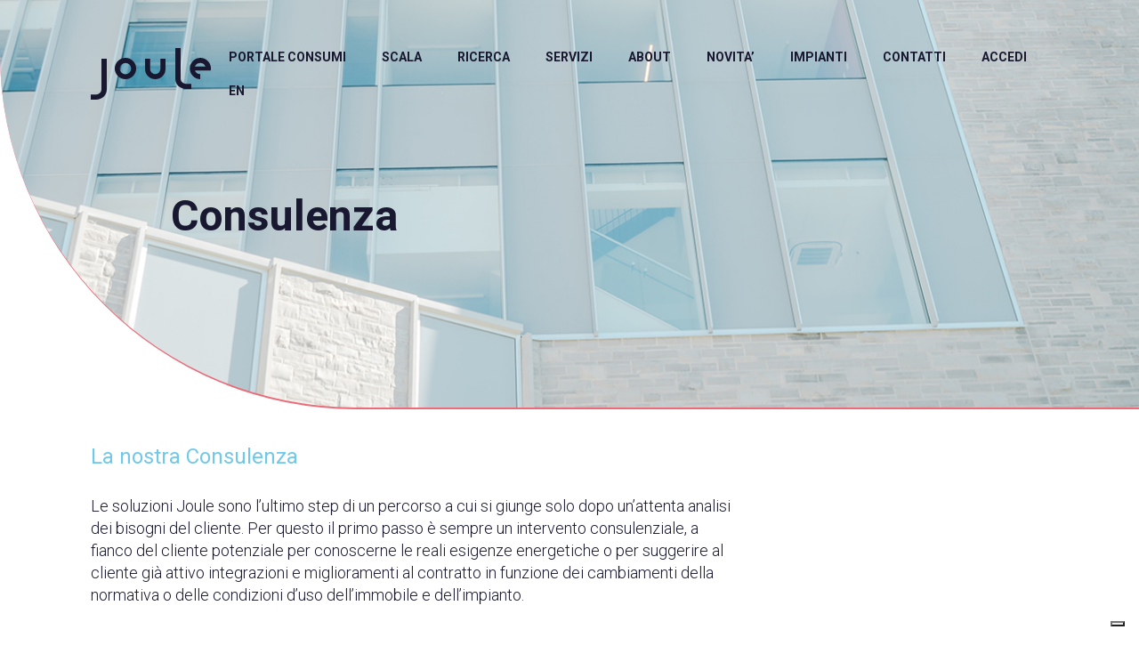

--- FILE ---
content_type: text/html; charset=UTF-8
request_url: https://www.joule40.com/servizi/consulenza/
body_size: 9763
content:
<!DOCTYPE html>
<!--[if lt IE 7 ]> <html class="ie6" lang="it-IT"> <![endif]-->
<!--[if IE 7 ]>    <html class="ie7" lang="it-IT"> <![endif]-->
<!--[if IE 8 ]>    <html class="ie8" lang="it-IT"> <![endif]-->
<!--[if IE 9 ]>    <html class="ie9" lang="it-IT"> <![endif]-->
<!--[if (gt IE 9)|!(IE)]><!--> <html class="no-js" lang="it-IT"> <!--<![endif]-->
<head>
<link href="https://fonts.googleapis.com/css?family=Roboto+Mono:100,400|Roboto:100,300,700" rel="stylesheet">
    <meta charset="UTF-8">
    <meta name="theme-color" content="#000000">
    
    <link media="all" href="https://www.joule40.com/wp-content/cache/autoptimize/css/autoptimize_2eb3f3e3c7dff0acd1dbce669adb8534.css" rel="stylesheet"><link media="(min-width: 480px)" href="https://www.joule40.com/wp-content/cache/autoptimize/css/autoptimize_2b76b098bd47f9135e8dcdb0548c4ff0.css" rel="stylesheet"><title>Consulenza &#8211; Joule</title>
    <meta name="viewport" content="width=device-width, initial-scale=1.0">
	
	<!-- Google tag (gtag.js) -->
	<script async src="https://www.googletagmanager.com/gtag/js?id=G-PL4FN7GHVY"></script>
	<script>
	  window.dataLayer = window.dataLayer || [];
	  function gtag(){dataLayer.push(arguments);}
	  gtag('js', new Date());
	  gtag('config', 'G-PL4FN7GHVY');
	</script>

    <!--[if lt IE 9]>
      <script src="https://www.joule40.com/wp-content/themes/joule-2018/js/html5shiv.js"></script>
      <script src="https://www.joule40.com/wp-content/themes/joule-2018/js/respond.min.js"></script>
    <![endif]-->
    
	<meta name='robots' content='index, follow, max-image-preview:large, max-snippet:-1, max-video-preview:-1' />
	<style>img:is([sizes="auto" i], [sizes^="auto," i]) { contain-intrinsic-size: 3000px 1500px }</style>
	<link rel="alternate" hreflang="en" href="https://www.joule40.com/servizi/consulenza/?lang=en" />
<link rel="alternate" hreflang="it" href="https://www.joule40.com/servizi/consulenza/" />
<link rel="alternate" hreflang="x-default" href="https://www.joule40.com/servizi/consulenza/" />

	<!-- This site is optimized with the Yoast SEO plugin v25.8 - https://yoast.com/wordpress/plugins/seo/ -->
	<link rel="canonical" href="https://www.joule40.com/servizi/consulenza/" />
	<meta property="og:locale" content="it_IT" />
	<meta property="og:type" content="article" />
	<meta property="og:title" content="Consulenza &#8211; Joule" />
	<meta property="og:description" content="La nostra Consulenza Le soluzioni Joule sono l’ultimo step di un percorso a cui si giunge solo dopo un’attenta analisi dei bisogni del cliente. Per questo il primo passo è sempre un intervento consulenziale, a fianco del cliente potenziale per conoscerne le reali esigenze energetiche o per suggerire al cliente già attivo integrazioni e miglioramenti [&hellip;]" />
	<meta property="og:url" content="https://www.joule40.com/servizi/consulenza/" />
	<meta property="og:site_name" content="Joule" />
	<meta property="article:modified_time" content="2019-03-19T08:35:59+00:00" />
	<meta name="twitter:card" content="summary_large_image" />
	<script type="application/ld+json" class="yoast-schema-graph">{"@context":"https://schema.org","@graph":[{"@type":"WebPage","@id":"https://www.joule40.com/servizi/consulenza/","url":"https://www.joule40.com/servizi/consulenza/","name":"Consulenza &#8211; Joule","isPartOf":{"@id":"https://www.joule40.com/#website"},"datePublished":"2018-09-24T08:55:08+00:00","dateModified":"2019-03-19T08:35:59+00:00","breadcrumb":{"@id":"https://www.joule40.com/servizi/consulenza/#breadcrumb"},"inLanguage":"it-IT","potentialAction":[{"@type":"ReadAction","target":["https://www.joule40.com/servizi/consulenza/"]}]},{"@type":"BreadcrumbList","@id":"https://www.joule40.com/servizi/consulenza/#breadcrumb","itemListElement":[{"@type":"ListItem","position":1,"name":"Home","item":"https://www.joule40.com/"},{"@type":"ListItem","position":2,"name":"Consulenza"}]},{"@type":"WebSite","@id":"https://www.joule40.com/#website","url":"https://www.joule40.com/","name":"Joule","description":"Joule fornisce un sistema attivo di Smart Metering integrato","publisher":{"@id":"https://www.joule40.com/#organization"},"potentialAction":[{"@type":"SearchAction","target":{"@type":"EntryPoint","urlTemplate":"https://www.joule40.com/?s={search_term_string}"},"query-input":{"@type":"PropertyValueSpecification","valueRequired":true,"valueName":"search_term_string"}}],"inLanguage":"it-IT"},{"@type":"Organization","@id":"https://www.joule40.com/#organization","name":"Joule","url":"https://www.joule40.com/","logo":{"@type":"ImageObject","inLanguage":"it-IT","@id":"https://www.joule40.com/#/schema/logo/image/","url":"https://www.joule40.com/wp-content/uploads/2024/01/joule-sfondo.png","contentUrl":"https://www.joule40.com/wp-content/uploads/2024/01/joule-sfondo.png","width":1024,"height":500,"caption":"Joule"},"image":{"@id":"https://www.joule40.com/#/schema/logo/image/"}}]}</script>
	<!-- / Yoast SEO plugin. -->



<style id='classic-theme-styles-inline-css' type='text/css'>
/*! This file is auto-generated */
.wp-block-button__link{color:#fff;background-color:#32373c;border-radius:9999px;box-shadow:none;text-decoration:none;padding:calc(.667em + 2px) calc(1.333em + 2px);font-size:1.125em}.wp-block-file__button{background:#32373c;color:#fff;text-decoration:none}
</style>
<style id='global-styles-inline-css' type='text/css'>
:root{--wp--preset--aspect-ratio--square: 1;--wp--preset--aspect-ratio--4-3: 4/3;--wp--preset--aspect-ratio--3-4: 3/4;--wp--preset--aspect-ratio--3-2: 3/2;--wp--preset--aspect-ratio--2-3: 2/3;--wp--preset--aspect-ratio--16-9: 16/9;--wp--preset--aspect-ratio--9-16: 9/16;--wp--preset--color--black: #000000;--wp--preset--color--cyan-bluish-gray: #abb8c3;--wp--preset--color--white: #ffffff;--wp--preset--color--pale-pink: #f78da7;--wp--preset--color--vivid-red: #cf2e2e;--wp--preset--color--luminous-vivid-orange: #ff6900;--wp--preset--color--luminous-vivid-amber: #fcb900;--wp--preset--color--light-green-cyan: #7bdcb5;--wp--preset--color--vivid-green-cyan: #00d084;--wp--preset--color--pale-cyan-blue: #8ed1fc;--wp--preset--color--vivid-cyan-blue: #0693e3;--wp--preset--color--vivid-purple: #9b51e0;--wp--preset--gradient--vivid-cyan-blue-to-vivid-purple: linear-gradient(135deg,rgba(6,147,227,1) 0%,rgb(155,81,224) 100%);--wp--preset--gradient--light-green-cyan-to-vivid-green-cyan: linear-gradient(135deg,rgb(122,220,180) 0%,rgb(0,208,130) 100%);--wp--preset--gradient--luminous-vivid-amber-to-luminous-vivid-orange: linear-gradient(135deg,rgba(252,185,0,1) 0%,rgba(255,105,0,1) 100%);--wp--preset--gradient--luminous-vivid-orange-to-vivid-red: linear-gradient(135deg,rgba(255,105,0,1) 0%,rgb(207,46,46) 100%);--wp--preset--gradient--very-light-gray-to-cyan-bluish-gray: linear-gradient(135deg,rgb(238,238,238) 0%,rgb(169,184,195) 100%);--wp--preset--gradient--cool-to-warm-spectrum: linear-gradient(135deg,rgb(74,234,220) 0%,rgb(151,120,209) 20%,rgb(207,42,186) 40%,rgb(238,44,130) 60%,rgb(251,105,98) 80%,rgb(254,248,76) 100%);--wp--preset--gradient--blush-light-purple: linear-gradient(135deg,rgb(255,206,236) 0%,rgb(152,150,240) 100%);--wp--preset--gradient--blush-bordeaux: linear-gradient(135deg,rgb(254,205,165) 0%,rgb(254,45,45) 50%,rgb(107,0,62) 100%);--wp--preset--gradient--luminous-dusk: linear-gradient(135deg,rgb(255,203,112) 0%,rgb(199,81,192) 50%,rgb(65,88,208) 100%);--wp--preset--gradient--pale-ocean: linear-gradient(135deg,rgb(255,245,203) 0%,rgb(182,227,212) 50%,rgb(51,167,181) 100%);--wp--preset--gradient--electric-grass: linear-gradient(135deg,rgb(202,248,128) 0%,rgb(113,206,126) 100%);--wp--preset--gradient--midnight: linear-gradient(135deg,rgb(2,3,129) 0%,rgb(40,116,252) 100%);--wp--preset--font-size--small: 13px;--wp--preset--font-size--medium: 20px;--wp--preset--font-size--large: 36px;--wp--preset--font-size--x-large: 42px;--wp--preset--spacing--20: 0.44rem;--wp--preset--spacing--30: 0.67rem;--wp--preset--spacing--40: 1rem;--wp--preset--spacing--50: 1.5rem;--wp--preset--spacing--60: 2.25rem;--wp--preset--spacing--70: 3.38rem;--wp--preset--spacing--80: 5.06rem;--wp--preset--shadow--natural: 6px 6px 9px rgba(0, 0, 0, 0.2);--wp--preset--shadow--deep: 12px 12px 50px rgba(0, 0, 0, 0.4);--wp--preset--shadow--sharp: 6px 6px 0px rgba(0, 0, 0, 0.2);--wp--preset--shadow--outlined: 6px 6px 0px -3px rgba(255, 255, 255, 1), 6px 6px rgba(0, 0, 0, 1);--wp--preset--shadow--crisp: 6px 6px 0px rgba(0, 0, 0, 1);}:where(.is-layout-flex){gap: 0.5em;}:where(.is-layout-grid){gap: 0.5em;}body .is-layout-flex{display: flex;}.is-layout-flex{flex-wrap: wrap;align-items: center;}.is-layout-flex > :is(*, div){margin: 0;}body .is-layout-grid{display: grid;}.is-layout-grid > :is(*, div){margin: 0;}:where(.wp-block-columns.is-layout-flex){gap: 2em;}:where(.wp-block-columns.is-layout-grid){gap: 2em;}:where(.wp-block-post-template.is-layout-flex){gap: 1.25em;}:where(.wp-block-post-template.is-layout-grid){gap: 1.25em;}.has-black-color{color: var(--wp--preset--color--black) !important;}.has-cyan-bluish-gray-color{color: var(--wp--preset--color--cyan-bluish-gray) !important;}.has-white-color{color: var(--wp--preset--color--white) !important;}.has-pale-pink-color{color: var(--wp--preset--color--pale-pink) !important;}.has-vivid-red-color{color: var(--wp--preset--color--vivid-red) !important;}.has-luminous-vivid-orange-color{color: var(--wp--preset--color--luminous-vivid-orange) !important;}.has-luminous-vivid-amber-color{color: var(--wp--preset--color--luminous-vivid-amber) !important;}.has-light-green-cyan-color{color: var(--wp--preset--color--light-green-cyan) !important;}.has-vivid-green-cyan-color{color: var(--wp--preset--color--vivid-green-cyan) !important;}.has-pale-cyan-blue-color{color: var(--wp--preset--color--pale-cyan-blue) !important;}.has-vivid-cyan-blue-color{color: var(--wp--preset--color--vivid-cyan-blue) !important;}.has-vivid-purple-color{color: var(--wp--preset--color--vivid-purple) !important;}.has-black-background-color{background-color: var(--wp--preset--color--black) !important;}.has-cyan-bluish-gray-background-color{background-color: var(--wp--preset--color--cyan-bluish-gray) !important;}.has-white-background-color{background-color: var(--wp--preset--color--white) !important;}.has-pale-pink-background-color{background-color: var(--wp--preset--color--pale-pink) !important;}.has-vivid-red-background-color{background-color: var(--wp--preset--color--vivid-red) !important;}.has-luminous-vivid-orange-background-color{background-color: var(--wp--preset--color--luminous-vivid-orange) !important;}.has-luminous-vivid-amber-background-color{background-color: var(--wp--preset--color--luminous-vivid-amber) !important;}.has-light-green-cyan-background-color{background-color: var(--wp--preset--color--light-green-cyan) !important;}.has-vivid-green-cyan-background-color{background-color: var(--wp--preset--color--vivid-green-cyan) !important;}.has-pale-cyan-blue-background-color{background-color: var(--wp--preset--color--pale-cyan-blue) !important;}.has-vivid-cyan-blue-background-color{background-color: var(--wp--preset--color--vivid-cyan-blue) !important;}.has-vivid-purple-background-color{background-color: var(--wp--preset--color--vivid-purple) !important;}.has-black-border-color{border-color: var(--wp--preset--color--black) !important;}.has-cyan-bluish-gray-border-color{border-color: var(--wp--preset--color--cyan-bluish-gray) !important;}.has-white-border-color{border-color: var(--wp--preset--color--white) !important;}.has-pale-pink-border-color{border-color: var(--wp--preset--color--pale-pink) !important;}.has-vivid-red-border-color{border-color: var(--wp--preset--color--vivid-red) !important;}.has-luminous-vivid-orange-border-color{border-color: var(--wp--preset--color--luminous-vivid-orange) !important;}.has-luminous-vivid-amber-border-color{border-color: var(--wp--preset--color--luminous-vivid-amber) !important;}.has-light-green-cyan-border-color{border-color: var(--wp--preset--color--light-green-cyan) !important;}.has-vivid-green-cyan-border-color{border-color: var(--wp--preset--color--vivid-green-cyan) !important;}.has-pale-cyan-blue-border-color{border-color: var(--wp--preset--color--pale-cyan-blue) !important;}.has-vivid-cyan-blue-border-color{border-color: var(--wp--preset--color--vivid-cyan-blue) !important;}.has-vivid-purple-border-color{border-color: var(--wp--preset--color--vivid-purple) !important;}.has-vivid-cyan-blue-to-vivid-purple-gradient-background{background: var(--wp--preset--gradient--vivid-cyan-blue-to-vivid-purple) !important;}.has-light-green-cyan-to-vivid-green-cyan-gradient-background{background: var(--wp--preset--gradient--light-green-cyan-to-vivid-green-cyan) !important;}.has-luminous-vivid-amber-to-luminous-vivid-orange-gradient-background{background: var(--wp--preset--gradient--luminous-vivid-amber-to-luminous-vivid-orange) !important;}.has-luminous-vivid-orange-to-vivid-red-gradient-background{background: var(--wp--preset--gradient--luminous-vivid-orange-to-vivid-red) !important;}.has-very-light-gray-to-cyan-bluish-gray-gradient-background{background: var(--wp--preset--gradient--very-light-gray-to-cyan-bluish-gray) !important;}.has-cool-to-warm-spectrum-gradient-background{background: var(--wp--preset--gradient--cool-to-warm-spectrum) !important;}.has-blush-light-purple-gradient-background{background: var(--wp--preset--gradient--blush-light-purple) !important;}.has-blush-bordeaux-gradient-background{background: var(--wp--preset--gradient--blush-bordeaux) !important;}.has-luminous-dusk-gradient-background{background: var(--wp--preset--gradient--luminous-dusk) !important;}.has-pale-ocean-gradient-background{background: var(--wp--preset--gradient--pale-ocean) !important;}.has-electric-grass-gradient-background{background: var(--wp--preset--gradient--electric-grass) !important;}.has-midnight-gradient-background{background: var(--wp--preset--gradient--midnight) !important;}.has-small-font-size{font-size: var(--wp--preset--font-size--small) !important;}.has-medium-font-size{font-size: var(--wp--preset--font-size--medium) !important;}.has-large-font-size{font-size: var(--wp--preset--font-size--large) !important;}.has-x-large-font-size{font-size: var(--wp--preset--font-size--x-large) !important;}
:where(.wp-block-post-template.is-layout-flex){gap: 1.25em;}:where(.wp-block-post-template.is-layout-grid){gap: 1.25em;}
:where(.wp-block-columns.is-layout-flex){gap: 2em;}:where(.wp-block-columns.is-layout-grid){gap: 2em;}
:root :where(.wp-block-pullquote){font-size: 1.5em;line-height: 1.6;}
</style>





<link rel='stylesheet' id='popup-maker-site-css' href='https://www.joule40.com/wp-content/cache/autoptimize/css/autoptimize_single_79bec5f299deb4cb4996cc5f960690f4.css?generated=1756162968&#038;ver=1.20.6' type='text/css' media='all' />
<script type="text/javascript" src="https://www.joule40.com/wp-includes/js/jquery/jquery.min.js?ver=3.7.1" id="jquery-core-js"></script>
<script type="text/javascript" src="https://www.joule40.com/wp-includes/js/jquery/jquery-migrate.min.js?ver=3.4.1" id="jquery-migrate-js"></script>
<meta name="generator" content="WPML ver:4.7.6 stt:1,27;" />
<link rel="apple-touch-icon" sizes="60x60" href="/wp-content/uploads/fbrfg/apple-touch-icon.png">
<link rel="icon" type="image/png" sizes="32x32" href="/wp-content/uploads/fbrfg/favicon-32x32.png">
<link rel="icon" type="image/png" sizes="16x16" href="/wp-content/uploads/fbrfg/favicon-16x16.png">
<link rel="manifest" href="/wp-content/uploads/fbrfg/site.webmanifest">
<link rel="shortcut icon" href="/wp-content/uploads/fbrfg/favicon.ico">
<meta name="msapplication-TileColor" content="#da532c">
<meta name="msapplication-config" content="/wp-content/uploads/fbrfg/browserconfig.xml">
<meta name="theme-color" content="#ffffff">    
        
    
    <!-- Global site tag (gtag.js) - Google Analytics -->
<script async src="https://www.googletagmanager.com/gtag/js?id=UA-129605973-1"></script>
<script>
  window.dataLayer = window.dataLayer || [];
  function gtag(){dataLayer.push(arguments);}
  gtag('js', new Date());

  gtag('config', 'UA-129605973-1');
</script>


<!-- Global site tag (gtag.js) - Google Analytics -->
<script async src="https://www.googletagmanager.com/gtag/js?id=UA-138786989-1"></script>
<script>
  window.dataLayer = window.dataLayer || [];
  function gtag(){dataLayer.push(arguments);}
  gtag('js', new Date());

  gtag('config', 'UA-138786989-1');
</script>


<!-- Hotjar Tracking Code for www.joule40.com --> 
<script>     
(function(h,o,t,j,a,r){         
h.hj=h.hj||function(){(h.hj.q=h.hj.q||[]).push(arguments)};         
h._hjSettings={hjid:1290438,hjsv:6};         
a=o.getElementsByTagName('head')[0];         
r=o.createElement('script');r.async=1;         
r.src=t+h._hjSettings.hjid+j+h._hjSettings.hjsv;         
a.appendChild(r);     
})(window,document,'https://static.hotjar.com/c/hotjar-','.js?sv='); 
</script>


<script type="text/javascript">
var _iub = _iub || [];
_iub.csConfiguration = {"consentOnContinuedBrowsing":false,"whitelabel":false,"lang":"it","siteId":1440988,"enableCMP":true,"googleAdditionalConsentMode":true,"isTCFConsentGlobal":false,"floatingPreferencesButtonDisplay":false,"cookiePolicyId":49345970, "banner":{ "acceptButtonDisplay":true,"customizeButtonDisplay":true,"position":"float-top-center","rejectButtonDisplay":true }};
</script>
<script type="text/javascript" src="//cdn.iubenda.com/cs/tcf/stub-v2.js"></script>
<script type="text/javascript" src="//cdn.iubenda.com/cs/iubenda_cs.js" charset="UTF-8" async></script></head>

<body class="wp-singular servizi-template-default single single-servizi postid-89 wp-theme-joule-2018">

    <div class="l-page">
        <div class="l-header">
            <header class="c-site-header">
                <div class="l-container">
                    <a class="c-site-header__logo" href="https://www.joule40.com">
                        <figure class="c-logo">
                            <svg xmlns="http://www.w3.org/2000/svg" xmlns:xlink="http://www.w3.org/1999/xlink" width="135" height="58" viewBox="0 0 135 58">
    <defs>
        <path id="n85ta" d="M168 53h-6v34.5a5.88 5.88 0 0 1-6.02 5.75H150V99h5.98c6.64 0 12.02-5.15 12.02-11.5z" />
        <path id="n85tb" d="M245 41h6v34.5a5.88 5.88 0 0 0 6.02 5.75H263V87h-5.98C250.38 87 245 81.85 245 75.5z" />
        <path id="n85tc" d="M189 70.47a6.34 6.34 0 1 1 .05-12.68 6.34 6.34 0 0 1-.05 12.68zM189 52a12 12 0 1 0 0 24 12 12 0 0 0 0-24z" />
        <path id="n85td" d="M234 64.5V53h-5.73v11.5a5.78 5.78 0 0 1-11.56.03V53H211v11.5a11.5 11.5 0 0 0 23 0z" />
        <path id="n85te" d="M273 57.71c2.63 0 5 1.66 5.9 4.14H267a6.28 6.28 0 0 1 6-4.02zm0-5.7A12 12 0 0 0 273 76v-5.7a6.28 6.28 0 0 1-5.93-4.17h17.72A11.9 11.9 0 0 0 272.9 52z" />
    </defs>
    <g>
        <g transform="translate(-150 -41)">
            <g>
                <use fill="#181830" xlink:href="#n85ta" />
            </g>
            <g>
                <use fill="#181830" xlink:href="#n85tb" />
            </g>
            <g>
                <use fill="#181830" xlink:href="#n85tc" />
            </g>
            <g>
                <use fill="#181830" xlink:href="#n85td" />
            </g>
            <g>
                <use fill="#181830" xlink:href="#n85te" />
            </g>
        </g>
    </g>
</svg>                        </figure>
                    </a>   
                    
                     <a class="c-site-header__toggle j-toggle">
                        <span class="c-site-header__toggle__item"></span>
                        <span class="c-site-header__toggle__item"></span>
                        <span class="c-site-header__toggle__item"></span>
                    </a>

                    <nav class="c-site-header__nav">                          
                        <ul class="c-site-header__nav__menu">
                            <li id="menu-item-612" class="menu-item menu-item-type-post_type menu-item-object-page menu-item-612"><a href="https://www.joule40.com/portale-consumi/">PORTALE CONSUMI</a></li>
<li id="menu-item-1315" class="menu-item menu-item-type-post_type menu-item-object-page menu-item-1315"><a href="https://www.joule40.com/scala/">SCALA</a></li>
<li id="menu-item-613" class="menu-item menu-item-type-post_type menu-item-object-page menu-item-613"><a href="https://www.joule40.com/portale-consumi/ricerca/">RICERCA</a></li>
<li id="menu-item-616" class="menu-item menu-item-type-post_type menu-item-object-page menu-item-616"><a href="https://www.joule40.com/servizi/">SERVIZI</a></li>
<li id="menu-item-599" class="menu-item menu-item-type-custom menu-item-object-custom menu-item-has-children menu-item-599"><a href="#">ABOUT</a>
<ul class="sub-menu">
	<li id="menu-item-617" class="menu-item menu-item-type-post_type menu-item-object-page menu-item-617"><a href="https://www.joule40.com/about/chi-siamo/">CHI SIAMO</a></li>
	<li id="menu-item-615" class="menu-item menu-item-type-post_type menu-item-object-page menu-item-615"><a href="https://www.joule40.com/about/cosa-facciamo/">COSA FACCIAMO</a></li>
	<li id="menu-item-609" class="menu-item menu-item-type-post_type menu-item-object-page menu-item-609"><a href="https://www.joule40.com/about/numeri/">NUMERI</a></li>
	<li id="menu-item-610" class="menu-item menu-item-type-post_type menu-item-object-page menu-item-610"><a href="https://www.joule40.com/about/perche/">PERCHE’</a></li>
</ul>
</li>
<li id="menu-item-824" class="menu-item menu-item-type-post_type menu-item-object-page current_page_parent menu-item-824"><a href="https://www.joule40.com/novita/">NOVITA’</a></li>
<li id="menu-item-611" class="menu-item menu-item-type-post_type menu-item-object-page menu-item-has-children menu-item-611"><a href="https://www.joule40.com/impianti/">IMPIANTI</a>
<ul class="sub-menu">
	<li id="menu-item-601" class="menu-item menu-item-type-taxonomy menu-item-object-tipo_impianti menu-item-601"><a href="https://www.joule40.com/tipo_impianti/impianti-fer/">Elenco Impianti FER</a></li>
	<li id="menu-item-600" class="menu-item menu-item-type-taxonomy menu-item-object-tipo_impianti menu-item-600"><a href="https://www.joule40.com/tipo_impianti/impianti-tradizionali/">Elenco Impianti tradizionali</a></li>
</ul>
</li>
<li id="menu-item-614" class="menu-item menu-item-type-post_type menu-item-object-page menu-item-614"><a href="https://www.joule40.com/contatti/">CONTATTI</a></li>
<li id="menu-item-683" class="menu-item menu-item-type-post_type menu-item-object-page menu-item-683"><a href="https://www.joule40.com/accedi/">ACCEDI</a></li>
<li id="menu-item-wpml-ls-10-en" class="menu-item wpml-ls-slot-10 wpml-ls-item wpml-ls-item-en wpml-ls-menu-item wpml-ls-first-item wpml-ls-last-item menu-item-type-wpml_ls_menu_item menu-item-object-wpml_ls_menu_item menu-item-wpml-ls-10-en"><a href="https://www.joule40.com/servizi/consulenza/?lang=en" title="Passa a EN"><span class="wpml-ls-native" lang="en">EN</span></a></li>
                        </ul>
                    </nav> 
                </div>
            </header>
        </div>
        <main class="l-main">
    
        <header class="c-hero c-hero--small" style="background-image:url('https://www.joule40.com/wp-content/uploads/2018/09/joule-energia-sotto-controllo-efficienza-consumi-energetici-smart-city-servizio3.jpg')">
            <div class="l-container">
                <article class="c-content c-content--big">
                    <header class="c-content__header">
                        <h1 class="c-title">Consulenza</h1>
                    </header>
                </article>
            </div>
        </header>

        <section class="c-content-block">
            <div class="l-container l-2col l-2col--3-1 l-2col--top">    
                <article class="c-content">
                    <h6>La nostra Consulenza</h6>
<p>Le soluzioni Joule sono l’ultimo step di un percorso a cui si giunge solo dopo un’attenta analisi dei bisogni del cliente. Per questo il primo passo è sempre un intervento consulenziale, a fianco del cliente potenziale per conoscerne le reali esigenze energetiche o per suggerire al cliente già attivo integrazioni e miglioramenti al contratto in funzione dei cambiamenti della normativa o delle condizioni d’uso dell’immobile e dell’impianto.</p>

                                            <div class="c-benefit">
                            <h2 class="c-benefit__title">I vantaggi per gli amministratori</h2>
                            <ul class="c-list">
                                                                    <li>Gestione online della parte amministrativa/tecnica</li>
                                                                    <li>Aggiornamento continuo tramite mailing list</li>
                                                                    <li>Controllo online dei rapporti tra Terzo responsabile e gli organi competenti</li>
                                                                    <li>Monitoraggio online e analisi dei consumi individuali con segnalazione di eventuali anomalie o manomissioni e studi di fattibilità per ottimizzazione dei consumi e risparmio energetico</li>
                                                                    <li>Aggiornamento dei clienti riguardo alle normative vigenti in materia di sicurezza e risparmio energico</li>
                                                            </ul>
                        </div>
                                            <div class="c-benefit">
                            <h2 class="c-benefit__title">I benefici per le famiglie</h2>
                            <ul class="c-list">
                                                                    <li>Gestione online della parte amministrativa/tecnica</li>
                                                                    <li>Aggiornamento continuo tramite mailing list</li>
                                                                    <li>Controllo online dei rapporti di manutenzione tra Joule e gli organi competenti</li>
                                                                    <li>Monitoraggio online e analisi dei consumi individuali con segnalazione di eventuali anomalie o manomissioni e studi di fattibilità per ottimizzazione dei consumi e risparmio energetico</li>
                                                                    <li>Aggiornamento dei clienti riguardo alle normative vigenti in materia di sicurezza e risparmio energico</li>
                                                            </ul>
                        </div>
                                            <div class="c-benefit">
                            <h2 class="c-benefit__title">I vantaggi per le aziende</h2>
                            <ul class="c-list">
                                                                    <li>Gestione online della parte amministrativa/tecnica</li>
                                                                    <li>Aggiornamento continuo tramite mailing list</li>
                                                                    <li>Controllo online dei rapporti tra Terzo responsabile e gli organi competenti</li>
                                                                    <li>Monitoraggio online e analisi dei consumi individuali con segnalazione di eventuali anomalie o manomissioni e studi di fattibilità per ottimizzazione dei consumi e risparmio energetico</li>
                                                                    <li>Aggiornamento dei clienti riguardo alle normative vigenti in materia di sicurezza e risparmio energico</li>
                                                            </ul>
                        </div>
                                    </article>
                    
                            </div>
        </section>

    


        </main>
        <div class="l-footer">
            <footer class="c-site-footer">
                <div class="l-container">
                    <nav class="c-footer-nav">
                        <a href="https://www.joule40.com" class="c-logo">
                            <svg xmlns="http://www.w3.org/2000/svg" xmlns:xlink="http://www.w3.org/1999/xlink" viewBox="0 0 135 58">
    <defs>
        <path id="n85ta" d="M168 53h-6v34.5a5.88 5.88 0 0 1-6.02 5.75H150V99h5.98c6.64 0 12.02-5.15 12.02-11.5z" />
        <path id="n85tb" d="M245 41h6v34.5a5.88 5.88 0 0 0 6.02 5.75H263V87h-5.98C250.38 87 245 81.85 245 75.5z" />
        <path id="n85tc" d="M189 70.47a6.34 6.34 0 1 1 .05-12.68 6.34 6.34 0 0 1-.05 12.68zM189 52a12 12 0 1 0 0 24 12 12 0 0 0 0-24z" />
        <path id="n85td" d="M234 64.5V53h-5.73v11.5a5.78 5.78 0 0 1-11.56.03V53H211v11.5a11.5 11.5 0 0 0 23 0z" />
        <path id="n85te" d="M273 57.71c2.63 0 5 1.66 5.9 4.14H267a6.28 6.28 0 0 1 6-4.02zm0-5.7A12 12 0 0 0 273 76v-5.7a6.28 6.28 0 0 1-5.93-4.17h17.72A11.9 11.9 0 0 0 272.9 52z" />
    </defs>
    <g>
        <g transform="translate(-150 -41)">
            <g>
                <use fill="#ffff" xlink:href="#n85ta" />
            </g>
            <g>
                <use fill="#fff" xlink:href="#n85tb" />
            </g>
            <g>
                <use fill="#fff" xlink:href="#n85tc" />
            </g>
            <g>
                <use fill="#fff" xlink:href="#n85td" />
            </g>
            <g>
                <use fill="#fff" xlink:href="#n85te" />
            </g>
        </g>
    </g>
</svg>                        </a>
                        <ul class="c-footer-nav__menu">
                            <li>Joule</li>
                            <li id="menu-item-618" class="menu-item menu-item-type-post_type menu-item-object-page menu-item-618"><a href="https://www.joule40.com/portale-consumi/">PORTALE CONSUMI</a></li>
<li id="menu-item-1311" class="menu-item menu-item-type-post_type menu-item-object-page menu-item-1311"><a href="https://www.joule40.com/scala/">SCALA</a></li>
<li id="menu-item-619" class="menu-item menu-item-type-post_type menu-item-object-page menu-item-619"><a href="https://www.joule40.com/servizi/">SERVIZI</a></li>
<li id="menu-item-620" class="menu-item menu-item-type-post_type menu-item-object-page menu-item-620"><a href="https://www.joule40.com/about/chi-siamo/">ABOUT</a></li>
<li id="menu-item-603" class="menu-item menu-item-type-post_type menu-item-object-page menu-item-603"><a href="https://www.joule40.com/impianti/">IMPIANTI</a></li>
<li id="menu-item-604" class="menu-item menu-item-type-post_type menu-item-object-page menu-item-604"><a href="https://www.joule40.com/contatti/">CONTATTI</a></li>
<li id="menu-item-682" class="menu-item menu-item-type-post_type menu-item-object-page menu-item-682"><a href="https://www.joule40.com/accedi/">ACCEDI</a></li>
                                                        
                             <li><a href="https://www.iubenda.com/privacy-policy/49345970" class="iubenda-white iubenda-embed" title="Privacy Policy">Privacy Policy</a></li>
                            <script type="text/javascript">(function (w,d) {var loader = function () {var s = d.createElement("script"), tag = d.getElementsByTagName("script")[0]; s.src="https://cdn.iubenda.com/iubenda.js"; tag.parentNode.insertBefore(s,tag);}; if(w.addEventListener){w.addEventListener("load", loader, false);}else if(w.attachEvent){w.attachEvent("onload", loader);}else{w.onload = loader;}})(window, document);</script>
							
							
							
							
							<script type="text/javascript">
var _iub = _iub || [];
_iub.csConfiguration = {"enableTcf":true,"googleAdditionalConsentMode":true,"perPurposeConsent":true,"siteId":1440988,"whitelabel":false,"cookiePolicyId":49345970,"lang":"it", "banner":{ "acceptButtonCaptionColor":"#FFFFFF","acceptButtonColor":"#0A513C","acceptButtonDisplay":true,"backgroundColor":"#F5FEFB","closeButtonRejects":true,"customizeButtonCaptionColor":"#0A513C","customizeButtonColor":"#DDEDE8","customizeButtonDisplay":true,"explicitWithdrawal":true,"listPurposes":true,"logo":null,"position":"float-bottom-center","theme":"mint-neutral","textColor":"#262626" }};
</script>
<script type="text/javascript" src="//cs.iubenda.com/sync/1440988.js"></script>
<script type="text/javascript" src="//cdn.iubenda.com/cs/tcf/stub-v2.js"></script>
<script type="text/javascript" src="//cdn.iubenda.com/cs/tcf/safe-tcf-v2.js"></script>
<script type="text/javascript" src="//cdn.iubenda.com/cs/iubenda_cs.js" charset="UTF-8" async></script>
							
							
							
							
							
                            
                        </ul>
                        <ul class="c-footer-nav__menu">
                            <li>JOULE 4.0 Srl</lI>
                            <li><a href="mailto:info@joule40.com">info@joule40.com</a>
							<br>	
                            <a href="mailto:JOULE4.0SRL@LAMIAPEC.IT">JOULE4.0SRL@LAMIAPEC.IT</a>
								<br>
                            P.Iva 09381210963</li>
                            <li>
                                <strong>Sede legale</strong>
                                Via Lupetta, 2 20123 - Milano
                            </li>
                            <li>
                                <strong>Sedi operartive</strong>
                                Milano<br>
                                Via Rimini, 25/3 20142 — Milano<br>
                                T. <a href="tel:028467416">+39 028467416</a>
                            </li>
                            <li>
                                Varese<br>
                                Via Valle Venosta, 6 21100 — Varese<br>
                                T. <a href="tel:0332831822">+39 0332831822</a><br>
                                F. <a href="tel:0332498765">+39 0332498765</a>
                            </li>
                            <li>
                                Cagliari<br>
                                Viale Regina Elena, 23 09124 — Cagliari<br>
                                T. <a href="tel:3479831568">+39 3479831568</a><br>
                            </li>
						  <li>
							  <strong>Capitale Sociale I.V.</strong>
                                Capitale Sociale: € 10.000,00<br>
                            </li>
						<li>
							  <strong>Numero REA</strong>
                                MI-2086981<br>
                            </li>
                        </ul>
                        <ul class="c-footer-nav__menu">
                            <li>Social</li>
                            <li id="menu-item-606" class="menu-item menu-item-type-custom menu-item-object-custom menu-item-606"><a target="_blank" href="https://www.facebook.com/Joule4.0/">Facebook</a></li>
<li id="menu-item-891" class="menu-item menu-item-type-custom menu-item-object-custom menu-item-891"><a href="https://www.linkedin.com/company/joule40/">Linkedin</a></li>
<li id="menu-item-892" class="menu-item menu-item-type-custom menu-item-object-custom menu-item-892"><a href="https://twitter.com/Joule40">Twitter</a></li>
                        </ul>
                        <ul></ul>
                    </nav>
                    <div class="c-site-footer__copy">
                        <p>©2018 © Joule 4.0 Srl, all rights reserved &#8211; designed by <a href="https://www.tanto.studio/" target="_blank" rel="noopener">Studio Tanto</a> – <a href="http://trapstudio.it/" target="_blank" rel="nofollow noopener">UX &amp; Code by Trapstudio</a></p>
                    </div>
                    <!-- 
                    <div class="container">
                        <span class="fixed-action-btn">
                            <a href="#!" class="btn-floating" onclick="fab_event()">

                            </a>
                            <span class="demo">
                                <p class="necessiti-assistenza"> Necessiti assistenza?</p>
                            </span>
                            <ul class="fab_form">
                                <li>
                                    
                                                                    </li>
                            </ul>
                        </span>
                    </div>
                    -->
                </div>
            </footer>
        </div>
    </div><!-- L-PAGE -->

	<script type="speculationrules">
{"prefetch":[{"source":"document","where":{"and":[{"href_matches":"\/*"},{"not":{"href_matches":["\/wp-*.php","\/wp-admin\/*","\/wp-content\/uploads\/*","\/wp-content\/*","\/wp-content\/plugins\/*","\/wp-content\/themes\/joule-2018\/*","\/*\\?(.+)"]}},{"not":{"selector_matches":"a[rel~=\"nofollow\"]"}},{"not":{"selector_matches":".no-prefetch, .no-prefetch a"}}]},"eagerness":"conservative"}]}
</script>
<div 
	id="pum-1743" 
	role="dialog" 
	aria-modal="false"
	aria-labelledby="pum_popup_title_1743"
	class="pum pum-overlay pum-theme-747 pum-theme-tema-predefinito popmake-overlay click_open" 
	data-popmake="{&quot;id&quot;:1743,&quot;slug&quot;:&quot;example-auto-opening-announcement-popup&quot;,&quot;theme_id&quot;:747,&quot;cookies&quot;:[],&quot;triggers&quot;:[{&quot;type&quot;:&quot;click_open&quot;,&quot;settings&quot;:{&quot;extra_selectors&quot;:&quot;&quot;,&quot;cookie_name&quot;:null}}],&quot;mobile_disabled&quot;:null,&quot;tablet_disabled&quot;:null,&quot;meta&quot;:{&quot;display&quot;:{&quot;stackable&quot;:false,&quot;overlay_disabled&quot;:false,&quot;scrollable_content&quot;:false,&quot;disable_reposition&quot;:false,&quot;size&quot;:false,&quot;responsive_min_width&quot;:false,&quot;responsive_min_width_unit&quot;:false,&quot;responsive_max_width&quot;:false,&quot;responsive_max_width_unit&quot;:false,&quot;custom_width&quot;:false,&quot;custom_width_unit&quot;:false,&quot;custom_height&quot;:false,&quot;custom_height_unit&quot;:false,&quot;custom_height_auto&quot;:false,&quot;location&quot;:false,&quot;position_from_trigger&quot;:false,&quot;position_top&quot;:false,&quot;position_left&quot;:false,&quot;position_bottom&quot;:false,&quot;position_right&quot;:false,&quot;position_fixed&quot;:false,&quot;animation_type&quot;:false,&quot;animation_speed&quot;:false,&quot;animation_origin&quot;:false,&quot;overlay_zindex&quot;:false,&quot;zindex&quot;:false},&quot;close&quot;:{&quot;text&quot;:false,&quot;button_delay&quot;:false,&quot;overlay_click&quot;:false,&quot;esc_press&quot;:false,&quot;f4_press&quot;:false},&quot;click_open&quot;:[]}}">

	<div id="popmake-1743" class="pum-container popmake theme-747 pum-responsive pum-responsive-medium responsive size-medium">

				
							<div id="pum_popup_title_1743" class="pum-title popmake-title">
				Our Spring Sale Has Started			</div>
		
		
				<div class="pum-content popmake-content" tabindex="0">
			<p>You can see how this popup was set up in our step-by-step guide: https://wppopupmaker.com/guides/auto-opening-announcement-popups/</p>
		</div>

				
							<button type="button" class="pum-close popmake-close" aria-label="Chiudi">
			&#215;			</button>
		
	</div>

</div>
<script type="text/javascript" src="https://www.joule40.com/wp-content/themes/joule-2018/js/ofi.min.js?ver=1.0" id="ofi-js"></script>
<script type="text/javascript" src="https://www.joule40.com/wp-content/themes/joule-2018/js/slick.min.js?ver=1.0" id="slick-js"></script>
<script type="text/javascript" src="https://www.joule40.com/wp-content/themes/joule-2018/materialize/js/materialize.min.js?ver=1.0" id="materialize-js"></script>
<script type="text/javascript" id="siteScripts-js-extra">
/* <![CDATA[ */
var php_vars = {"home":"https:\/\/www.joule40.com"};
/* ]]> */
</script>
<script type="text/javascript" src="https://www.joule40.com/wp-content/themes/joule-2018/js/scripts.js?ver=1.0" id="siteScripts-js"></script>
<script type="text/javascript" src="https://www.joule40.com/wp-includes/js/jquery/ui/core.min.js?ver=1.13.3" id="jquery-ui-core-js"></script>
<script type="text/javascript" id="popup-maker-site-js-extra">
/* <![CDATA[ */
var pum_vars = {"version":"1.20.6","pm_dir_url":"https:\/\/www.joule40.com\/wp-content\/plugins\/popup-maker\/","ajaxurl":"https:\/\/www.joule40.com\/wp-admin\/admin-ajax.php","restapi":"https:\/\/www.joule40.com\/wp-json\/pum\/v1","rest_nonce":null,"default_theme":"747","debug_mode":"","disable_tracking":"","home_url":"\/","message_position":"top","core_sub_forms_enabled":"1","popups":[],"cookie_domain":"","analytics_route":"analytics","analytics_api":"https:\/\/www.joule40.com\/wp-json\/pum\/v1"};
var pum_sub_vars = {"ajaxurl":"https:\/\/www.joule40.com\/wp-admin\/admin-ajax.php","message_position":"top"};
var pum_popups = {"pum-1743":{"triggers":[],"cookies":[],"disable_on_mobile":false,"disable_on_tablet":false,"atc_promotion":null,"explain":null,"type_section":null,"theme_id":747,"size":"medium","responsive_min_width":"0%","responsive_max_width":"100%","custom_width":"640px","custom_height_auto":false,"custom_height":"380px","scrollable_content":false,"animation_type":"fade","animation_speed":350,"animation_origin":"center top","open_sound":"none","custom_sound":"","location":"center top","position_top":100,"position_bottom":0,"position_left":0,"position_right":0,"position_from_trigger":false,"position_fixed":false,"overlay_disabled":false,"stackable":false,"disable_reposition":false,"zindex":1999999999,"close_button_delay":0,"fi_promotion":null,"close_on_form_submission":false,"close_on_form_submission_delay":0,"close_on_overlay_click":false,"close_on_esc_press":false,"close_on_f4_press":false,"disable_form_reopen":false,"disable_accessibility":false,"theme_slug":"tema-predefinito","id":1743,"slug":"example-auto-opening-announcement-popup"}};
/* ]]> */
</script>
<script type="text/javascript" src="//www.joule40.com/wp-content/uploads/pum/pum-site-scripts.js?defer&amp;generated=1756162969&amp;ver=1.20.6" id="popup-maker-site-js"></script>

    <script type="text/javascript">
        var open = 0;

        function fab_event() {

            var el = document.getElementsByClassName('fab_form')[0];
            var el2 = document.getElementsByClassName('btn-floating')[0];
            var el3 = document.getElementsByClassName('demo')[0];
            if (open === 0){
                el.style.visibility = 'visible';
                el2.style.backgroundImage = "url('/wp-content/themes/wpbootstrap/materialize/assets/icona_attiva.png')";
                el3.style.visibility = 'hidden';
                open = 1

            }else {
                el.style.visibility = 'hidden';
                open = 0
                el2.style.backgroundImage ="url('/wp-content/themes/wpbootstrap/materialize/assets/icona_inattiva.png')";
                el3.style.visibility = 'visible';
            }
        }


        const social = document.querySelector('.fixed-action-btn');
        M.FloatingActionButton.init(social,{hoverEnabled: false});
    </script>
	
	
</body>
</html>

--- FILE ---
content_type: text/css
request_url: https://www.joule40.com/wp-content/cache/autoptimize/css/autoptimize_2b76b098bd47f9135e8dcdb0548c4ff0.css
body_size: 3090
content:
@media screen and (min-width:768px){.alignleft{margin-right:10px;float:left;clear:left}.alignright{margin-left:10px;float:right;clear:right}.c-button:hover{color:#fff;background-color:#ed6b79;border-color:#fff}.c-button--ghost:hover{font-weight:700}.c-social__item{width:auto;margin-bottom:0}.c-social__item:hover{color:#ed6b79}.c-social__item:hover svg g use{fill:#ed6b79}.c-social__item:nth-of-type(2n){margin-right:38px}.c-social__item:last-of-type{margin-right:0}.single .c-content{font-size:18px}.single-impianti .c-content h6{margin-bottom:80px}.c-benefit{font-size:0;padding-top:55px;margin-top:50px}.c-benefit__title{display:inline-block;vertical-align:top;width:40%}.c-benefit .c-list{display:inline-block;vertical-align:top;width:60%;margin-top:0}}@media screen and (min-width:1024px){.l-container{width:100%;padding-left:40px;padding-right:40px;margin:0 auto;-webkit-box-sizing:border-box;box-sizing:border-box}.l-2col{display:-webkit-box;display:-ms-flexbox;display:flex;-ms-flex-wrap:wrap;flex-wrap:wrap;align-items:center;-webkit-box-align:center;-ms-flex-align:center}.l-2col--top{align-items:start;-webkit-box-align:start;-ms-flex-align:start}.l-2col>*{display:inline-block;vertical-align:middle;width:45%;margin-right:10%;margin-bottom:0}.l-2col>*:nth-child(2n){margin-right:0}.l-2col--alternate{flex-direction:row-reverse}.l-2col--alternate>*:nth-child(2n){margin-right:10%}.l-2col--alternate>*:nth-child(2n+1){margin-right:0}.l-2col--3-1>:first-child{width:60%;margin-right:10%}.l-2col--3-1>:nth-child(2){width:30%;margin-right:0}#i-nostri-numeri .l-2col--3-1>:first-child{width:71%;margin-right:5%}#i-nostri-numeri .l-2col--3-1>:nth-child(2){width:24%;margin-right:0}.l-2col--1-3>:first-child{width:30%;margin-right:10%}.l-2col--1-3>:nth-child(2){width:60%;margin-right:0}.single-impianti .l-2col--3-1>:first-child,.single-servizi .l-2col--3-1>:first-child{width:70%;padding-right:30px;margin-right:0}.l-3col,.l-4col{display:-webkit-box;display:-ms-flexbox;display:flex;-ms-flex-wrap:wrap;flex-wrap:wrap}.l-3col>*{display:inline-block;vertical-align:middle;width:30%;margin-right:5%}.l-3col>*:nth-child(3n){margin-right:0}.l-4col>*{display:inline-block;vertical-align:middle;width:21.25%;margin-right:5%}.l-4col>*:nth-child(4n){margin-right:0}.c-site-header__toggle{display:none}.c-site-header__logo{position:absolute !important;top:50%;-webkit-transform:translateY(-50%);transform:translateY(-50%)}.c-site-header__nav{position:relative;left:auto;right:auto;display:block !important;max-width:calc(100% - 135px);background-color:transparent;padding-top:25px;padding-bottom:25px;overflow:visible;-webkit-transition:none;transition:none;float:right}.c-site-header__nav__menu{display:inline-block;vertical-align:top;height:auto;padding-bottom:0;margin-top:0;overflow:visible}.c-site-header__nav__menu li{position:relative;display:inline-block;vertical-align:top;color:#181830;font-size:14px;line-height:16px}.c-site-header__nav__menu li a{text-align:center;padding:11px 14px}.c-site-header__nav__menu li.current-menu-item,.c-site-header__nav__menu li:hover{color:#ffff;background-color:#70c9e8}.c-site-header__nav__menu .sub-menu{position:absolute;top:100%;left:0;right:0;display:none;background-color:#ed6b79;text-align:center;z-index:999}.c-site-header__nav__menu .sub-menu li{display:block;color:#fff;line-height:20px;font-weight:300;padding-left:0}.c-site-header__nav__menu .sub-menu li a{padding:8px 5px}.c-site-header__nav__menu .sub-menu li.current-menu-item a,.c-site-header__nav__menu .sub-menu li a:hover{background-color:#ed6b79;text-decoration:underline}.c-site-header__nav__menu li:hover .sub-menu{display:block}.c-hero{min-height:800px}.c-hero--big{height:100vh}.c-hero--small{min-height:460px;border-bottom-left-radius:400px}.c-hero--wide{min-height:1230px !important}.c-hero .c-content{top:220px;padding-left:90px;padding-right:0}.c-hero .c-content ul li:before{content:"";top:14px;width:14px;height:14px}.c-hero .c-content ul li{padding-left:54px}.c-hero .c-content__text{line-height:34px;padding-left:98px;margin-top:65px}.c-hero__figure{position:absolute;top:150px;left:70%;display:block;width:240px;height:420px}.c-hero__figure img{width:100%;height:100%;-o-object-fit:cover;object-fit:cover}.c-hero__picture{min-height:800px}.c-content{font-size:18px}.c-content--big{font-size:28px}.c-title{font-size:48px;line-height:46px}.c-title--medium{font-size:36px}.c-title--small{font-size:18px;line-height:21px}.c-content-block .c-content--inline{margin-bottom:120px}.c-content--inline .c-content__text{width:50%}.c-content--special .c-content__text{padding-left:140px;padding-right:50%}.c-content__list--letter li{line-height:32px;margin-bottom:33px}.c-content__text--2col{max-width:1000px;-webkit-column-count:2;column-count:2;-webkit-column-gap:60px;column-gap:60px}.c-hero .c-content__text--2col{max-width:1100px;max-height:400px;-webkit-column-gap:40px;column-gap:40px}.c-hero .c-content__text--2col p{-webkit-column-break-inside:avoid;break-inside:avoid}.c-buttons{display:-webkit-box;display:-ms-flexbox;display:flex}.c-button--ghost{margin-bottom:0}.c-content-block{min-height:400px}.c-content-block--round-left{border-bottom-left-radius:380px}.c-content-block--round-left-top{border-top-left-radius:380px}.c-content-block--round-right{border-bottom-right-radius:380px}.c-content-block--special{border-bottom-left-radius:380px;border-top-right-radius:380px}.c-content-block--special-reflex{border-bottom-right-radius:380px;border-top-left-radius:380px;border-bottom-left-radius:0;border-top-right-radius:0}.c-content-block--blue .c-content-block--special__content{text-align:left;padding-left:40px}.c-content-block--special .icon{display:inline-block;vertical-align:top;width:32%;text-align:center;margin-right:8%}.c-content-block--special.c-content-block--blue:first-of-type{margin-top:-360px}.c-content-block--special.c-content-block--red:first-of-type{margin-top:-360px}.c-content-block--special.c-content-block--blue .icon{width:30%;text-align:center;margin-bottom:0}.c-content-block--special__title{display:inline-block;vertical-align:top;width:60%;color:#fff;text-align:left;font-size:144px;line-height:160px;font-weight:100}.c-content-block--special__title small{margin-left:10px}.c-content-block--special.c-content-block--red .c-content{display:inline-block;vertical-align:top;width:30%;margin-top:100px;margin-left:10%}.c-content-block--special__list--white{display:inline-block;vertical-align:middle;width:56%;padding-left:150px}.c-content-block--special__list{padding-right:10%}.c-content-block--special__list__item{padding-top:55px;padding-bottom:55px}.page-template-p-impianti .c-content-block--special__list__item{padding-top:15px;padding-bottom:15px}.c-content-block--special__list--white{padding-right:0}.c-content-block--special__list__item .c-button{margin-top:30px}.c-content-block--special__list__item>:first-child{margin-bottom:0}.c-content-block--special__list--white .c-content-block--special__list__item>:first-child{vertical-align:middle}.c-content-block--special__list__item>:nth-child(2){text-align:left;font-weight:300}.c-content-block--special__list--white .c-content-block--special__list__item>:nth-child(2){vertical-align:middle;font-size:36px;line-height:46px;font-weight:300}.c-content-block--special-reflex.c-content-block--red .c-content-block--special__title{font-size:28px;line-height:32px}.c-content-block--full.c-content-block--round-right{margin-right:40px}.c-content-block--full.c-content-block--round-left{margin-left:40px}.c-partner{-webkit-column-count:2;column-count:2;-webkit-column-gap:120px;column-gap:120px;padding-right:240px;margin-bottom:-50px;-webkit-column-break-inside:avoid;break-inside:avoid-column}.c-partner .c-content{margin-bottom:50px}.c-loghi-partner{position:absolute;top:40px;right:100px;padding-left:0}.c-card__picture{position:absolute;top:50%;-webkit-transform:translateY(-50%);transform:translateY(-50%)}.c-card__content{text-align:left;padding-left:190px;margin-top:0}.c-card__content__text{padding-top:33px;padding-left:95px}.c-card-small:nth-last-of-type(n+3){margin-bottom:70px}.c-card-small__content__list a:hover{text-decoration:underline}.c-content-block__content{display:inline-block;vertical-align:middle;width:60%}.c-content-block__footer{text-align:center;margin-top:0}.c-content--left{display:inline-block;vertical-align:top}.c-contact{display:inline-block;vertical-align:top}.c-contact .c-form__fieldset__header{width:70%}.c-contact .c-form__field{display:inline-block;vertical-align:middle;width:65%;margin-right:10px;margin-bottom:0}.c-contact .c-form__fieldset .c-button{display:inline-block;vertical-align:middle;width:25%;margin-left:10%}.c-form__field--inline{display:inline-block;vertical-align:middle;width:20%;margin-right:30px;margin-bottom:0}.c-box{display:inline-block;vertical-align:top;width:40%;min-height:435px;padding:87px 30px;margin-left:115px;margin-right:-50px}.c-box__list{font-size:28px;line-height:34px;padding-left:70px}.c-box__footer{padding-left:50px}.page-template-p-impianti .c-impianti-box__figure{position:absolute;top:50%;left:40px;display:block;-webkit-transform:translateY(-50%);transform:translateY(-50%)}.c-step{width:60%;padding:0 95px 100px;margin-top:0}.c-service{padding-bottom:100px}.c-service__header{min-height:150px;margin-bottom:16px}.c-service>.l-2col{width:85%;margin:0 0 0 auto}.c-service .c-content .c-title{max-width:50%}.c-service .c-list{font-size:30px}.c-service .c-list li:before{top:19px}.c-service .c-list li{padding-left:50px}.c-service .c-list li a:hover{color:#ed6b79}.c-service__header .c-title{max-width:40%}#contatti{padding-top:200px;padding-bottom:90px}#contatti .l-2col{align-items:stretch;width:60%;margin:0 0 0 auto;-webkit-box-align:stretch;-ms-flex-align:stretch}#contatti .c-content{position:relative;font-size:24px}#contatti a:hover{text-decoration:underline}.c-contact-mail{position:absolute;left:0;bottom:0}#keep-contact{padding-top:130px;padding-bottom:80px}#design .c-content-block__figure{position:absolute;right:-40px;bottom:40px;max-width:50%;margin:0}#design .c-content-block__figure img{-o-object-fit:contain;object-fit:contain}#ricerca{min-height:0;padding-top:65px;padding-bottom:100px}#blockchain .c-content-block__figure{position:absolute;top:40px;right:10px;display:block;max-width:280px}#voice-artificial-intelligence .c-content-block__figure{position:absolute;left:40px;bottom:50px;display:block;max-width:280px}#internet-of-things .c-content-block__figure{position:absolute;top:50%;right:10px;display:block;max-width:280px;-webkit-transform:translateY(-50%);transform:translateY(-50%)}#open-innovation-network{padding-top:90px}#open-innovation-network:before{content:'';position:absolute;top:50%;left:20px;width:120px;height:120px;background-color:#70c9e8;border-radius:50%;-webkit-transform:translateY(-50%);transform:translateY(-50%)}#impianti-evoluzioni-digitali .c-content-block__figure{position:relative}#impianti-evoluzioni-digitali .c-content-block__figure:after{content:"";position:absolute;top:60px;left:100%;width:200px;height:200px;background-color:#ed6b79;border-radius:50%;-webkit-transform:translate(-50%,-50%);transform:translate(-50%,-50%)}#pagine-correlate .l-2col{width:70%;margin:0 0 0 auto}#pagine-correlate .c-content{color:#70c9e8;font-size:24px;font-weight:100;padding-right:100px}#pagine-correlate .c-content .c-title--small{margin-bottom:15px}#i-nostri-principi .c-content-block--special__list__item .c-title{margin-bottom:60px}#i-nostri-principi .c-content-block--special__list__item>:first-child{font-size:48px;line-height:1.1;margin-bottom:0}#i-nostri-principi .c-content-block--special__list__item>:first-child .c-button{margin-top:80px}#a-chi-si-rivolge .c-content{position:relative;padding-top:40px;padding-right:5%;padding-bottom:60px;border-top:1px solid #000;margin-right:0;-webkit-box-sizing:content-box;box-sizing:content-box}#a-chi-si-rivolge .c-content:nth-child(4n){padding-right:0}#a-chi-si-rivolge .c-content:after{content:url(//www.joule40.com/wp-content/themes/joule-2018/img/search.svg);position:absolute;top:-14px;left:-4px;width:46px;height:46px}#a-chi-si-rivolge .c-content:first-child:before{content:'';position:absolute;top:-1px;left:-40px;right:100%;height:1px;background-color:#000}#a-chi-si-rivolge .c-content .c-button{position:absolute;left:0;bottom:0}#accesso-servizi .c-content-block__figure{display:block;margin-top:10px;margin-left:-100px;margin-bottom:70px}#accesso-servizi .c-content-block__figure img{width:auto}.page-template-p-impianti .c-hero .c-content{top:200px}.tax-tipo_impianti .c-hero{min-height:1000px}.tax-tipo_impianti .c-hero .c-content--big,.page-template-p-about-perche .c-hero .c-content--big{max-width:640px}.c-site-footer{margin-top:70px}.c-site-footer .c-logo{display:block;width:auto;margin-bottom:0}.c-site-footer a:hover{text-decoration:underline}.c-site-footer strong{display:block;font-weight:700;margin-bottom:10px}.c-footer-nav__menu{width:auto;font-size:14px;margin-bottom:0}.c-site-footer__copy{font-size:14px;margin-top:210px}.c-site-footer .c-logo svg{width:135px;height:58px}@media screen and (min-width:1280px){.l-container{padding-left:8vw;padding-right:8vw}.c-site-header__nav__menu li a{padding:11px 20px}.tax-tipo_impianti .c-hero .c-content--big{max-width:750px}.c-content-block--blue .c-content-block--special__content:last-of-type{margin-bottom:0}.c-content-block--full.c-content-block--round-right{margin-right:8vw}.c-content-block--full.c-content-block--round-right>.l-container{padding-right:110px}.c-content-block--full.c-content-block--round-left{margin-left:8vw}.c-button--ghost{width:255px}.c-impianti-box__figure{position:absolute;top:50%;left:8vw !important;display:block;-webkit-transform:translateY(-50%);transform:translateY(-50%)}#design .c-content-block__figure{left:56%;right:auto}#blockchain .c-content-block__figure{right:8vw;max-width:none}#voice-artificial-intelligence .c-content-block__figure{left:8vw;max-width:none}#internet-of-things .c-content-block__figure{right:3vw;max-width:none}.page-template-p-about .c-hero .c-content--big{max-width:calc(((84vw - 305px)*45/100) + 185px)}#open-innovation-network:before{left:4vw;width:220px;height:220px}#a-chi-si-rivolge .c-content:first-child:before{left:-8vw}}}

--- FILE ---
content_type: application/javascript; charset=utf-8
request_url: https://cs.iubenda.com/cookie-solution/confs/js/49345970.js
body_size: -245
content:
_iub.csRC = { consApiKey: 'f2HbbcZJ7r6Tfj7kfYAgymk7qUXHLYNq', showBranding: false, publicId: '8c2ba45c-6db6-11ee-8bfc-5ad8d8c564c0', floatingGroup: false };
_iub.csEnabled = true;
_iub.csPurposes = [4,5,3,1];
_iub.cpUpd = 1719930596;
_iub.csT = 0.05;
_iub.googleConsentModeV2 = true;
_iub.totalNumberOfProviders = 4;


--- FILE ---
content_type: application/javascript
request_url: https://www.joule40.com/wp-content/themes/joule-2018/js/scripts.js?ver=1.0
body_size: 465
content:
jQuery(document).ready(function($) {
    
    //Polyfill Object Fit su I.E. --> font-family: 'object-fit: cover;';
    if (typeof objectFitImages == 'function') { 
        objectFitImages();
    }

    
    jQuery('.j-toggle').click(function(){
        jQuery('body').toggleClass('j-menu-open');
    });


    jQuery('.j-mappa').click( function() {
        jQuery('#buildings-map').toggle();
        jQuery('#mappa-previsionale').toggle();
        return false;
    });


    jQuery('.j-solution').click( function() {
        var target = $(this).attr('href');
        jQuery('#iscrizione .c-content').hide();
        jQuery(target).fadeIn();
        return false;
    });
    

    //SLICK
    jQuery('.c-hero--home .c-hero__picture').slick({
        infinite: true,
        slidesToShow: 1,
        slidesToScroll: 1,
        autoplay: true,
        autoplaySpeed: 4000,
        dots: true,
        arrows: false,
        pauseOnHover: false,
        pauseOnFocus: false,
    });    
    
});